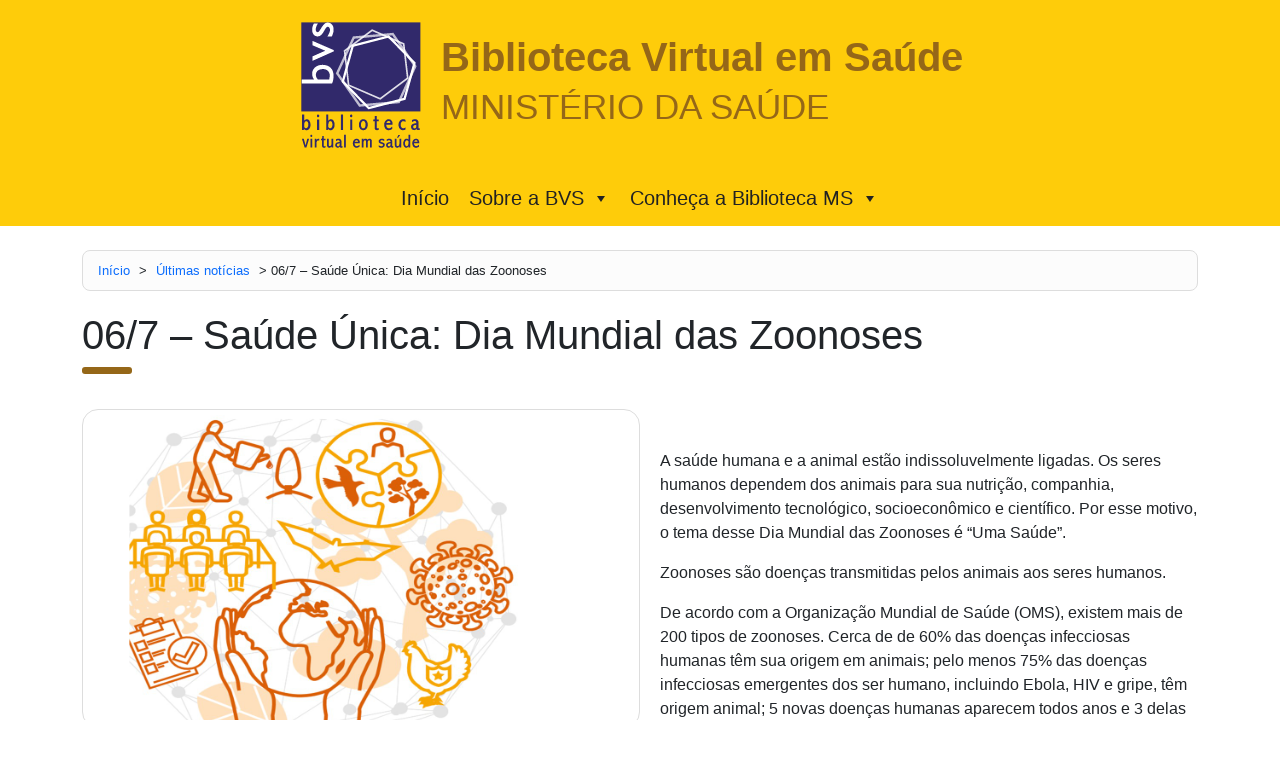

--- FILE ---
content_type: text/html; charset=UTF-8
request_url: https://bvsms.saude.gov.br/06-7-saude-unica-dia-mundial-das-zoonoses/
body_size: 48071
content:
<!DOCTYPE html>
<html lang="pt-BR">
<head>
	<meta charset="UTF-8">
	<meta name="author" content="BIREME / OPAS / OMS - Márcio Alves">
	<meta name="generator" content="BIREME / OPAS / OMS - Márcio Alves">
	<meta name="viewport" content="width=device-width,initial-scale=1.0,minimum-scale=1.0,user-scalable=1" /> 
	<title>06/7 – Saúde Única: Dia Mundial das Zoonoses | Biblioteca Virtual em Saúde MS</title>
<meta name='robots' content='max-image-preview:large' />
	<style>img:is([sizes="auto" i], [sizes^="auto," i]) { contain-intrinsic-size: 3000px 1500px }</style>
			<!-- This site uses the Google Analytics by MonsterInsights plugin v9.6.1 - Using Analytics tracking - https://www.monsterinsights.com/ -->
							<script src="//www.googletagmanager.com/gtag/js?id=G-PXFXFWSHDH"  data-cfasync="false" data-wpfc-render="false" type="text/javascript" async></script>
			<script data-cfasync="false" data-wpfc-render="false" type="text/javascript">
				var mi_version = '9.6.1';
				var mi_track_user = true;
				var mi_no_track_reason = '';
								var MonsterInsightsDefaultLocations = {"page_location":"https:\/\/bvsms.saude.gov.br\/06-7-saude-unica-dia-mundial-das-zoonoses\/"};
								if ( typeof MonsterInsightsPrivacyGuardFilter === 'function' ) {
					var MonsterInsightsLocations = (typeof MonsterInsightsExcludeQuery === 'object') ? MonsterInsightsPrivacyGuardFilter( MonsterInsightsExcludeQuery ) : MonsterInsightsPrivacyGuardFilter( MonsterInsightsDefaultLocations );
				} else {
					var MonsterInsightsLocations = (typeof MonsterInsightsExcludeQuery === 'object') ? MonsterInsightsExcludeQuery : MonsterInsightsDefaultLocations;
				}

								var disableStrs = [
										'ga-disable-G-PXFXFWSHDH',
									];

				/* Function to detect opted out users */
				function __gtagTrackerIsOptedOut() {
					for (var index = 0; index < disableStrs.length; index++) {
						if (document.cookie.indexOf(disableStrs[index] + '=true') > -1) {
							return true;
						}
					}

					return false;
				}

				/* Disable tracking if the opt-out cookie exists. */
				if (__gtagTrackerIsOptedOut()) {
					for (var index = 0; index < disableStrs.length; index++) {
						window[disableStrs[index]] = true;
					}
				}

				/* Opt-out function */
				function __gtagTrackerOptout() {
					for (var index = 0; index < disableStrs.length; index++) {
						document.cookie = disableStrs[index] + '=true; expires=Thu, 31 Dec 2099 23:59:59 UTC; path=/';
						window[disableStrs[index]] = true;
					}
				}

				if ('undefined' === typeof gaOptout) {
					function gaOptout() {
						__gtagTrackerOptout();
					}
				}
								window.dataLayer = window.dataLayer || [];

				window.MonsterInsightsDualTracker = {
					helpers: {},
					trackers: {},
				};
				if (mi_track_user) {
					function __gtagDataLayer() {
						dataLayer.push(arguments);
					}

					function __gtagTracker(type, name, parameters) {
						if (!parameters) {
							parameters = {};
						}

						if (parameters.send_to) {
							__gtagDataLayer.apply(null, arguments);
							return;
						}

						if (type === 'event') {
														parameters.send_to = monsterinsights_frontend.v4_id;
							var hookName = name;
							if (typeof parameters['event_category'] !== 'undefined') {
								hookName = parameters['event_category'] + ':' + name;
							}

							if (typeof MonsterInsightsDualTracker.trackers[hookName] !== 'undefined') {
								MonsterInsightsDualTracker.trackers[hookName](parameters);
							} else {
								__gtagDataLayer('event', name, parameters);
							}
							
						} else {
							__gtagDataLayer.apply(null, arguments);
						}
					}

					__gtagTracker('js', new Date());
					__gtagTracker('set', {
						'developer_id.dZGIzZG': true,
											});
					if ( MonsterInsightsLocations.page_location ) {
						__gtagTracker('set', MonsterInsightsLocations);
					}
										__gtagTracker('config', 'G-PXFXFWSHDH', {"forceSSL":"true","link_attribution":"true"} );
															window.gtag = __gtagTracker;										(function () {
						/* https://developers.google.com/analytics/devguides/collection/analyticsjs/ */
						/* ga and __gaTracker compatibility shim. */
						var noopfn = function () {
							return null;
						};
						var newtracker = function () {
							return new Tracker();
						};
						var Tracker = function () {
							return null;
						};
						var p = Tracker.prototype;
						p.get = noopfn;
						p.set = noopfn;
						p.send = function () {
							var args = Array.prototype.slice.call(arguments);
							args.unshift('send');
							__gaTracker.apply(null, args);
						};
						var __gaTracker = function () {
							var len = arguments.length;
							if (len === 0) {
								return;
							}
							var f = arguments[len - 1];
							if (typeof f !== 'object' || f === null || typeof f.hitCallback !== 'function') {
								if ('send' === arguments[0]) {
									var hitConverted, hitObject = false, action;
									if ('event' === arguments[1]) {
										if ('undefined' !== typeof arguments[3]) {
											hitObject = {
												'eventAction': arguments[3],
												'eventCategory': arguments[2],
												'eventLabel': arguments[4],
												'value': arguments[5] ? arguments[5] : 1,
											}
										}
									}
									if ('pageview' === arguments[1]) {
										if ('undefined' !== typeof arguments[2]) {
											hitObject = {
												'eventAction': 'page_view',
												'page_path': arguments[2],
											}
										}
									}
									if (typeof arguments[2] === 'object') {
										hitObject = arguments[2];
									}
									if (typeof arguments[5] === 'object') {
										Object.assign(hitObject, arguments[5]);
									}
									if ('undefined' !== typeof arguments[1].hitType) {
										hitObject = arguments[1];
										if ('pageview' === hitObject.hitType) {
											hitObject.eventAction = 'page_view';
										}
									}
									if (hitObject) {
										action = 'timing' === arguments[1].hitType ? 'timing_complete' : hitObject.eventAction;
										hitConverted = mapArgs(hitObject);
										__gtagTracker('event', action, hitConverted);
									}
								}
								return;
							}

							function mapArgs(args) {
								var arg, hit = {};
								var gaMap = {
									'eventCategory': 'event_category',
									'eventAction': 'event_action',
									'eventLabel': 'event_label',
									'eventValue': 'event_value',
									'nonInteraction': 'non_interaction',
									'timingCategory': 'event_category',
									'timingVar': 'name',
									'timingValue': 'value',
									'timingLabel': 'event_label',
									'page': 'page_path',
									'location': 'page_location',
									'title': 'page_title',
									'referrer' : 'page_referrer',
								};
								for (arg in args) {
																		if (!(!args.hasOwnProperty(arg) || !gaMap.hasOwnProperty(arg))) {
										hit[gaMap[arg]] = args[arg];
									} else {
										hit[arg] = args[arg];
									}
								}
								return hit;
							}

							try {
								f.hitCallback();
							} catch (ex) {
							}
						};
						__gaTracker.create = newtracker;
						__gaTracker.getByName = newtracker;
						__gaTracker.getAll = function () {
							return [];
						};
						__gaTracker.remove = noopfn;
						__gaTracker.loaded = true;
						window['__gaTracker'] = __gaTracker;
					})();
									} else {
										console.log("");
					(function () {
						function __gtagTracker() {
							return null;
						}

						window['__gtagTracker'] = __gtagTracker;
						window['gtag'] = __gtagTracker;
					})();
									}
			</script>
				<!-- / Google Analytics by MonsterInsights -->
		<script type="text/javascript">
/* <![CDATA[ */
window._wpemojiSettings = {"baseUrl":"https:\/\/s.w.org\/images\/core\/emoji\/16.0.1\/72x72\/","ext":".png","svgUrl":"https:\/\/s.w.org\/images\/core\/emoji\/16.0.1\/svg\/","svgExt":".svg","source":{"concatemoji":"https:\/\/bvsms.saude.gov.br\/wp-includes\/js\/wp-emoji-release.min.js?ver=6.8.3"}};
/*! This file is auto-generated */
!function(s,n){var o,i,e;function c(e){try{var t={supportTests:e,timestamp:(new Date).valueOf()};sessionStorage.setItem(o,JSON.stringify(t))}catch(e){}}function p(e,t,n){e.clearRect(0,0,e.canvas.width,e.canvas.height),e.fillText(t,0,0);var t=new Uint32Array(e.getImageData(0,0,e.canvas.width,e.canvas.height).data),a=(e.clearRect(0,0,e.canvas.width,e.canvas.height),e.fillText(n,0,0),new Uint32Array(e.getImageData(0,0,e.canvas.width,e.canvas.height).data));return t.every(function(e,t){return e===a[t]})}function u(e,t){e.clearRect(0,0,e.canvas.width,e.canvas.height),e.fillText(t,0,0);for(var n=e.getImageData(16,16,1,1),a=0;a<n.data.length;a++)if(0!==n.data[a])return!1;return!0}function f(e,t,n,a){switch(t){case"flag":return n(e,"\ud83c\udff3\ufe0f\u200d\u26a7\ufe0f","\ud83c\udff3\ufe0f\u200b\u26a7\ufe0f")?!1:!n(e,"\ud83c\udde8\ud83c\uddf6","\ud83c\udde8\u200b\ud83c\uddf6")&&!n(e,"\ud83c\udff4\udb40\udc67\udb40\udc62\udb40\udc65\udb40\udc6e\udb40\udc67\udb40\udc7f","\ud83c\udff4\u200b\udb40\udc67\u200b\udb40\udc62\u200b\udb40\udc65\u200b\udb40\udc6e\u200b\udb40\udc67\u200b\udb40\udc7f");case"emoji":return!a(e,"\ud83e\udedf")}return!1}function g(e,t,n,a){var r="undefined"!=typeof WorkerGlobalScope&&self instanceof WorkerGlobalScope?new OffscreenCanvas(300,150):s.createElement("canvas"),o=r.getContext("2d",{willReadFrequently:!0}),i=(o.textBaseline="top",o.font="600 32px Arial",{});return e.forEach(function(e){i[e]=t(o,e,n,a)}),i}function t(e){var t=s.createElement("script");t.src=e,t.defer=!0,s.head.appendChild(t)}"undefined"!=typeof Promise&&(o="wpEmojiSettingsSupports",i=["flag","emoji"],n.supports={everything:!0,everythingExceptFlag:!0},e=new Promise(function(e){s.addEventListener("DOMContentLoaded",e,{once:!0})}),new Promise(function(t){var n=function(){try{var e=JSON.parse(sessionStorage.getItem(o));if("object"==typeof e&&"number"==typeof e.timestamp&&(new Date).valueOf()<e.timestamp+604800&&"object"==typeof e.supportTests)return e.supportTests}catch(e){}return null}();if(!n){if("undefined"!=typeof Worker&&"undefined"!=typeof OffscreenCanvas&&"undefined"!=typeof URL&&URL.createObjectURL&&"undefined"!=typeof Blob)try{var e="postMessage("+g.toString()+"("+[JSON.stringify(i),f.toString(),p.toString(),u.toString()].join(",")+"));",a=new Blob([e],{type:"text/javascript"}),r=new Worker(URL.createObjectURL(a),{name:"wpTestEmojiSupports"});return void(r.onmessage=function(e){c(n=e.data),r.terminate(),t(n)})}catch(e){}c(n=g(i,f,p,u))}t(n)}).then(function(e){for(var t in e)n.supports[t]=e[t],n.supports.everything=n.supports.everything&&n.supports[t],"flag"!==t&&(n.supports.everythingExceptFlag=n.supports.everythingExceptFlag&&n.supports[t]);n.supports.everythingExceptFlag=n.supports.everythingExceptFlag&&!n.supports.flag,n.DOMReady=!1,n.readyCallback=function(){n.DOMReady=!0}}).then(function(){return e}).then(function(){var e;n.supports.everything||(n.readyCallback(),(e=n.source||{}).concatemoji?t(e.concatemoji):e.wpemoji&&e.twemoji&&(t(e.twemoji),t(e.wpemoji)))}))}((window,document),window._wpemojiSettings);
/* ]]> */
</script>
<style id='wp-emoji-styles-inline-css' type='text/css'>

	img.wp-smiley, img.emoji {
		display: inline !important;
		border: none !important;
		box-shadow: none !important;
		height: 1em !important;
		width: 1em !important;
		margin: 0 0.07em !important;
		vertical-align: -0.1em !important;
		background: none !important;
		padding: 0 !important;
	}
</style>
<link rel='stylesheet' id='wp-block-library-css' href='https://bvsms.saude.gov.br/wp-includes/css/dist/block-library/style.min.css?ver=6.8.3' type='text/css' media='all' />
<style id='classic-theme-styles-inline-css' type='text/css'>
/*! This file is auto-generated */
.wp-block-button__link{color:#fff;background-color:#32373c;border-radius:9999px;box-shadow:none;text-decoration:none;padding:calc(.667em + 2px) calc(1.333em + 2px);font-size:1.125em}.wp-block-file__button{background:#32373c;color:#fff;text-decoration:none}
</style>
<style id='global-styles-inline-css' type='text/css'>
:root{--wp--preset--aspect-ratio--square: 1;--wp--preset--aspect-ratio--4-3: 4/3;--wp--preset--aspect-ratio--3-4: 3/4;--wp--preset--aspect-ratio--3-2: 3/2;--wp--preset--aspect-ratio--2-3: 2/3;--wp--preset--aspect-ratio--16-9: 16/9;--wp--preset--aspect-ratio--9-16: 9/16;--wp--preset--color--black: #000000;--wp--preset--color--cyan-bluish-gray: #abb8c3;--wp--preset--color--white: #ffffff;--wp--preset--color--pale-pink: #f78da7;--wp--preset--color--vivid-red: #cf2e2e;--wp--preset--color--luminous-vivid-orange: #ff6900;--wp--preset--color--luminous-vivid-amber: #fcb900;--wp--preset--color--light-green-cyan: #7bdcb5;--wp--preset--color--vivid-green-cyan: #00d084;--wp--preset--color--pale-cyan-blue: #8ed1fc;--wp--preset--color--vivid-cyan-blue: #0693e3;--wp--preset--color--vivid-purple: #9b51e0;--wp--preset--gradient--vivid-cyan-blue-to-vivid-purple: linear-gradient(135deg,rgba(6,147,227,1) 0%,rgb(155,81,224) 100%);--wp--preset--gradient--light-green-cyan-to-vivid-green-cyan: linear-gradient(135deg,rgb(122,220,180) 0%,rgb(0,208,130) 100%);--wp--preset--gradient--luminous-vivid-amber-to-luminous-vivid-orange: linear-gradient(135deg,rgba(252,185,0,1) 0%,rgba(255,105,0,1) 100%);--wp--preset--gradient--luminous-vivid-orange-to-vivid-red: linear-gradient(135deg,rgba(255,105,0,1) 0%,rgb(207,46,46) 100%);--wp--preset--gradient--very-light-gray-to-cyan-bluish-gray: linear-gradient(135deg,rgb(238,238,238) 0%,rgb(169,184,195) 100%);--wp--preset--gradient--cool-to-warm-spectrum: linear-gradient(135deg,rgb(74,234,220) 0%,rgb(151,120,209) 20%,rgb(207,42,186) 40%,rgb(238,44,130) 60%,rgb(251,105,98) 80%,rgb(254,248,76) 100%);--wp--preset--gradient--blush-light-purple: linear-gradient(135deg,rgb(255,206,236) 0%,rgb(152,150,240) 100%);--wp--preset--gradient--blush-bordeaux: linear-gradient(135deg,rgb(254,205,165) 0%,rgb(254,45,45) 50%,rgb(107,0,62) 100%);--wp--preset--gradient--luminous-dusk: linear-gradient(135deg,rgb(255,203,112) 0%,rgb(199,81,192) 50%,rgb(65,88,208) 100%);--wp--preset--gradient--pale-ocean: linear-gradient(135deg,rgb(255,245,203) 0%,rgb(182,227,212) 50%,rgb(51,167,181) 100%);--wp--preset--gradient--electric-grass: linear-gradient(135deg,rgb(202,248,128) 0%,rgb(113,206,126) 100%);--wp--preset--gradient--midnight: linear-gradient(135deg,rgb(2,3,129) 0%,rgb(40,116,252) 100%);--wp--preset--font-size--small: 13px;--wp--preset--font-size--medium: 20px;--wp--preset--font-size--large: 36px;--wp--preset--font-size--x-large: 42px;--wp--preset--spacing--20: 0.44rem;--wp--preset--spacing--30: 0.67rem;--wp--preset--spacing--40: 1rem;--wp--preset--spacing--50: 1.5rem;--wp--preset--spacing--60: 2.25rem;--wp--preset--spacing--70: 3.38rem;--wp--preset--spacing--80: 5.06rem;--wp--preset--shadow--natural: 6px 6px 9px rgba(0, 0, 0, 0.2);--wp--preset--shadow--deep: 12px 12px 50px rgba(0, 0, 0, 0.4);--wp--preset--shadow--sharp: 6px 6px 0px rgba(0, 0, 0, 0.2);--wp--preset--shadow--outlined: 6px 6px 0px -3px rgba(255, 255, 255, 1), 6px 6px rgba(0, 0, 0, 1);--wp--preset--shadow--crisp: 6px 6px 0px rgba(0, 0, 0, 1);}:where(.is-layout-flex){gap: 0.5em;}:where(.is-layout-grid){gap: 0.5em;}body .is-layout-flex{display: flex;}.is-layout-flex{flex-wrap: wrap;align-items: center;}.is-layout-flex > :is(*, div){margin: 0;}body .is-layout-grid{display: grid;}.is-layout-grid > :is(*, div){margin: 0;}:where(.wp-block-columns.is-layout-flex){gap: 2em;}:where(.wp-block-columns.is-layout-grid){gap: 2em;}:where(.wp-block-post-template.is-layout-flex){gap: 1.25em;}:where(.wp-block-post-template.is-layout-grid){gap: 1.25em;}.has-black-color{color: var(--wp--preset--color--black) !important;}.has-cyan-bluish-gray-color{color: var(--wp--preset--color--cyan-bluish-gray) !important;}.has-white-color{color: var(--wp--preset--color--white) !important;}.has-pale-pink-color{color: var(--wp--preset--color--pale-pink) !important;}.has-vivid-red-color{color: var(--wp--preset--color--vivid-red) !important;}.has-luminous-vivid-orange-color{color: var(--wp--preset--color--luminous-vivid-orange) !important;}.has-luminous-vivid-amber-color{color: var(--wp--preset--color--luminous-vivid-amber) !important;}.has-light-green-cyan-color{color: var(--wp--preset--color--light-green-cyan) !important;}.has-vivid-green-cyan-color{color: var(--wp--preset--color--vivid-green-cyan) !important;}.has-pale-cyan-blue-color{color: var(--wp--preset--color--pale-cyan-blue) !important;}.has-vivid-cyan-blue-color{color: var(--wp--preset--color--vivid-cyan-blue) !important;}.has-vivid-purple-color{color: var(--wp--preset--color--vivid-purple) !important;}.has-black-background-color{background-color: var(--wp--preset--color--black) !important;}.has-cyan-bluish-gray-background-color{background-color: var(--wp--preset--color--cyan-bluish-gray) !important;}.has-white-background-color{background-color: var(--wp--preset--color--white) !important;}.has-pale-pink-background-color{background-color: var(--wp--preset--color--pale-pink) !important;}.has-vivid-red-background-color{background-color: var(--wp--preset--color--vivid-red) !important;}.has-luminous-vivid-orange-background-color{background-color: var(--wp--preset--color--luminous-vivid-orange) !important;}.has-luminous-vivid-amber-background-color{background-color: var(--wp--preset--color--luminous-vivid-amber) !important;}.has-light-green-cyan-background-color{background-color: var(--wp--preset--color--light-green-cyan) !important;}.has-vivid-green-cyan-background-color{background-color: var(--wp--preset--color--vivid-green-cyan) !important;}.has-pale-cyan-blue-background-color{background-color: var(--wp--preset--color--pale-cyan-blue) !important;}.has-vivid-cyan-blue-background-color{background-color: var(--wp--preset--color--vivid-cyan-blue) !important;}.has-vivid-purple-background-color{background-color: var(--wp--preset--color--vivid-purple) !important;}.has-black-border-color{border-color: var(--wp--preset--color--black) !important;}.has-cyan-bluish-gray-border-color{border-color: var(--wp--preset--color--cyan-bluish-gray) !important;}.has-white-border-color{border-color: var(--wp--preset--color--white) !important;}.has-pale-pink-border-color{border-color: var(--wp--preset--color--pale-pink) !important;}.has-vivid-red-border-color{border-color: var(--wp--preset--color--vivid-red) !important;}.has-luminous-vivid-orange-border-color{border-color: var(--wp--preset--color--luminous-vivid-orange) !important;}.has-luminous-vivid-amber-border-color{border-color: var(--wp--preset--color--luminous-vivid-amber) !important;}.has-light-green-cyan-border-color{border-color: var(--wp--preset--color--light-green-cyan) !important;}.has-vivid-green-cyan-border-color{border-color: var(--wp--preset--color--vivid-green-cyan) !important;}.has-pale-cyan-blue-border-color{border-color: var(--wp--preset--color--pale-cyan-blue) !important;}.has-vivid-cyan-blue-border-color{border-color: var(--wp--preset--color--vivid-cyan-blue) !important;}.has-vivid-purple-border-color{border-color: var(--wp--preset--color--vivid-purple) !important;}.has-vivid-cyan-blue-to-vivid-purple-gradient-background{background: var(--wp--preset--gradient--vivid-cyan-blue-to-vivid-purple) !important;}.has-light-green-cyan-to-vivid-green-cyan-gradient-background{background: var(--wp--preset--gradient--light-green-cyan-to-vivid-green-cyan) !important;}.has-luminous-vivid-amber-to-luminous-vivid-orange-gradient-background{background: var(--wp--preset--gradient--luminous-vivid-amber-to-luminous-vivid-orange) !important;}.has-luminous-vivid-orange-to-vivid-red-gradient-background{background: var(--wp--preset--gradient--luminous-vivid-orange-to-vivid-red) !important;}.has-very-light-gray-to-cyan-bluish-gray-gradient-background{background: var(--wp--preset--gradient--very-light-gray-to-cyan-bluish-gray) !important;}.has-cool-to-warm-spectrum-gradient-background{background: var(--wp--preset--gradient--cool-to-warm-spectrum) !important;}.has-blush-light-purple-gradient-background{background: var(--wp--preset--gradient--blush-light-purple) !important;}.has-blush-bordeaux-gradient-background{background: var(--wp--preset--gradient--blush-bordeaux) !important;}.has-luminous-dusk-gradient-background{background: var(--wp--preset--gradient--luminous-dusk) !important;}.has-pale-ocean-gradient-background{background: var(--wp--preset--gradient--pale-ocean) !important;}.has-electric-grass-gradient-background{background: var(--wp--preset--gradient--electric-grass) !important;}.has-midnight-gradient-background{background: var(--wp--preset--gradient--midnight) !important;}.has-small-font-size{font-size: var(--wp--preset--font-size--small) !important;}.has-medium-font-size{font-size: var(--wp--preset--font-size--medium) !important;}.has-large-font-size{font-size: var(--wp--preset--font-size--large) !important;}.has-x-large-font-size{font-size: var(--wp--preset--font-size--x-large) !important;}
:where(.wp-block-post-template.is-layout-flex){gap: 1.25em;}:where(.wp-block-post-template.is-layout-grid){gap: 1.25em;}
:where(.wp-block-columns.is-layout-flex){gap: 2em;}:where(.wp-block-columns.is-layout-grid){gap: 2em;}
:root :where(.wp-block-pullquote){font-size: 1.5em;line-height: 1.6;}
</style>
<link rel='stylesheet' id='megamenu-css' href='https://bvsms.saude.gov.br/wp-content/uploads/maxmegamenu/style.css?ver=46c7a7' type='text/css' media='all' />
<link rel='stylesheet' id='dashicons-css' href='https://bvsms.saude.gov.br/wp-includes/css/dashicons.min.css?ver=6.8.3' type='text/css' media='all' />
<link rel='stylesheet' id='bootstrap-css' href='https://bvsms.saude.gov.br/wp-content/themes/bvsms2025/css/bootstrap.min.css?ver=6.8.3' type='text/css' media='all' />
<link rel='stylesheet' id='style-css' href='https://bvsms.saude.gov.br/wp-content/themes/bvsms2025/css/style.css?ver=6.8.3' type='text/css' media='all' />
<style id='akismet-widget-style-inline-css' type='text/css'>

			.a-stats {
				--akismet-color-mid-green: #357b49;
				--akismet-color-white: #fff;
				--akismet-color-light-grey: #f6f7f7;

				max-width: 350px;
				width: auto;
			}

			.a-stats * {
				all: unset;
				box-sizing: border-box;
			}

			.a-stats strong {
				font-weight: 600;
			}

			.a-stats a.a-stats__link,
			.a-stats a.a-stats__link:visited,
			.a-stats a.a-stats__link:active {
				background: var(--akismet-color-mid-green);
				border: none;
				box-shadow: none;
				border-radius: 8px;
				color: var(--akismet-color-white);
				cursor: pointer;
				display: block;
				font-family: -apple-system, BlinkMacSystemFont, 'Segoe UI', 'Roboto', 'Oxygen-Sans', 'Ubuntu', 'Cantarell', 'Helvetica Neue', sans-serif;
				font-weight: 500;
				padding: 12px;
				text-align: center;
				text-decoration: none;
				transition: all 0.2s ease;
			}

			/* Extra specificity to deal with TwentyTwentyOne focus style */
			.widget .a-stats a.a-stats__link:focus {
				background: var(--akismet-color-mid-green);
				color: var(--akismet-color-white);
				text-decoration: none;
			}

			.a-stats a.a-stats__link:hover {
				filter: brightness(110%);
				box-shadow: 0 4px 12px rgba(0, 0, 0, 0.06), 0 0 2px rgba(0, 0, 0, 0.16);
			}

			.a-stats .count {
				color: var(--akismet-color-white);
				display: block;
				font-size: 1.5em;
				line-height: 1.4;
				padding: 0 13px;
				white-space: nowrap;
			}
		
</style>
<script type="text/javascript" src="https://bvsms.saude.gov.br/wp-content/plugins/google-analytics-for-wordpress/assets/js/frontend-gtag.min.js?ver=9.6.1" id="monsterinsights-frontend-script-js" async="async" data-wp-strategy="async"></script>
<script data-cfasync="false" data-wpfc-render="false" type="text/javascript" id='monsterinsights-frontend-script-js-extra'>/* <![CDATA[ */
var monsterinsights_frontend = {"js_events_tracking":"true","download_extensions":"doc,pdf,ppt,zip,xls,docx,pptx,xlsx","inbound_paths":"[{\"path\":\"\\\/go\\\/\",\"label\":\"affiliate\"},{\"path\":\"\\\/recommend\\\/\",\"label\":\"affiliate\"}]","home_url":"https:\/\/bvsms.saude.gov.br","hash_tracking":"false","v4_id":"G-PXFXFWSHDH"};/* ]]> */
</script>
<script type="text/javascript" src="https://bvsms.saude.gov.br/wp-includes/js/jquery/jquery.min.js?ver=3.7.1" id="jquery-core-js"></script>
<script type="text/javascript" src="https://bvsms.saude.gov.br/wp-includes/js/jquery/jquery-migrate.min.js?ver=3.4.1" id="jquery-migrate-js"></script>
<link rel="https://api.w.org/" href="https://bvsms.saude.gov.br/wp-json/" /><link rel="alternate" title="JSON" type="application/json" href="https://bvsms.saude.gov.br/wp-json/wp/v2/posts/5140" /><link rel="EditURI" type="application/rsd+xml" title="RSD" href="https://bvsms.saude.gov.br/xmlrpc.php?rsd" />
<meta name="generator" content="WordPress 6.8.3" />
<link rel="canonical" href="https://bvsms.saude.gov.br/06-7-saude-unica-dia-mundial-das-zoonoses/" />
<link rel='shortlink' href='https://bvsms.saude.gov.br/?p=5140' />
<link rel="alternate" title="oEmbed (JSON)" type="application/json+oembed" href="https://bvsms.saude.gov.br/wp-json/oembed/1.0/embed?url=https%3A%2F%2Fbvsms.saude.gov.br%2F06-7-saude-unica-dia-mundial-das-zoonoses%2F" />
<link rel="alternate" title="oEmbed (XML)" type="text/xml+oembed" href="https://bvsms.saude.gov.br/wp-json/oembed/1.0/embed?url=https%3A%2F%2Fbvsms.saude.gov.br%2F06-7-saude-unica-dia-mundial-das-zoonoses%2F&#038;format=xml" />
<style type="text/css">/** Mega Menu CSS: fs **/</style>
</head>
<body>
	<header id="header">
		<div class="container">
			<div id="logos-header">
				<a href="https://bvsalud.org/" target="_blank">
					<img src="http://logos.bireme.org/img/pt/bvs_color.svg" alt="" id="logo-bvs">
				</a>
				<h1>
					<a href="https://bvsms.saude.gov.br">
						<b>Biblioteca Virtual em Saúde</b> <br>
						<small>MINISTÉRIO DA SAÚDE</small>
					</a>
				</h1>
			</div>
		</div>
	</header><nav id="nav" class="navbar navbar-expand-lg bg-body-tertiary">
	<div class="container">
		<div id="mega-menu-wrap-main-nav" class="mega-menu-wrap"><div class="mega-menu-toggle"><div class="mega-toggle-blocks-left"></div><div class="mega-toggle-blocks-center"></div><div class="mega-toggle-blocks-right"><div class='mega-toggle-block mega-menu-toggle-animated-block mega-toggle-block-0' id='mega-toggle-block-0'><button aria-label="Toggle Menu" class="mega-toggle-animated mega-toggle-animated-slider" type="button" aria-expanded="false">
                  <span class="mega-toggle-animated-box">
                    <span class="mega-toggle-animated-inner"></span>
                  </span>
                </button></div></div></div><ul id="mega-menu-main-nav" class="mega-menu max-mega-menu mega-menu-horizontal mega-no-js" data-event="hover_intent" data-effect="fade_up" data-effect-speed="200" data-effect-mobile="slide_right" data-effect-speed-mobile="200" data-mobile-force-width="false" data-second-click="go" data-document-click="collapse" data-vertical-behaviour="standard" data-breakpoint="768" data-unbind="true" data-mobile-state="collapse_all" data-mobile-direction="vertical" data-hover-intent-timeout="300" data-hover-intent-interval="100"><li class="mega-menu-item mega-menu-item-type-post_type mega-menu-item-object-page mega-menu-item-home mega-align-bottom-left mega-menu-flyout mega-menu-item-11541" id="mega-menu-item-11541"><a class="mega-menu-link" href="https://bvsms.saude.gov.br/" tabindex="0">Início</a></li><li class="mega-menu-item mega-menu-item-type-custom mega-menu-item-object-custom mega-menu-item-has-children mega-align-bottom-left mega-menu-flyout mega-menu-item-11542" id="mega-menu-item-11542"><a class="mega-menu-link" href="#!" aria-expanded="false" tabindex="0">Sobre a BVS<span class="mega-indicator" aria-hidden="true"></span></a>
<ul class="mega-sub-menu">
<li class="mega-menu-item mega-menu-item-type-post_type mega-menu-item-object-page mega-menu-item-11543" id="mega-menu-item-11543"><a class="mega-menu-link" href="https://bvsms.saude.gov.br/o-que-e-a-bvs-ms/">O que é a BVS</a></li><li class="mega-menu-item mega-menu-item-type-post_type mega-menu-item-object-page mega-menu-item-11544" id="mega-menu-item-11544"><a class="mega-menu-link" href="https://bvsms.saude.gov.br/outras-bvs/">Outras BVS</a></li></ul>
</li><li class="mega-menu-item mega-menu-item-type-custom mega-menu-item-object-custom mega-menu-item-has-children mega-align-bottom-left mega-menu-flyout mega-menu-item-11545" id="mega-menu-item-11545"><a class="mega-menu-link" href="#!" aria-expanded="false" tabindex="0">Conheça a Biblioteca MS<span class="mega-indicator" aria-hidden="true"></span></a>
<ul class="mega-sub-menu">
<li class="mega-menu-item mega-menu-item-type-post_type mega-menu-item-object-page mega-menu-item-11546" id="mega-menu-item-11546"><a class="mega-menu-link" href="https://bvsms.saude.gov.br/biblioteca-ms/">Biblioteca MS</a></li><li class="mega-menu-item mega-menu-item-type-post_type mega-menu-item-object-page mega-menu-item-11547" id="mega-menu-item-11547"><a class="mega-menu-link" href="https://bvsms.saude.gov.br/espaco-fisico/">Espaço Físico</a></li></ul>
</li></ul><button class='mega-close' aria-label='Close'></button></div>	
	</div>
</nav>
<main id="main_container">
	<div class="container pt-4 pb-5">
		<div class="breadcrumbs" typeof="BreadcrumbList" vocab="https://schema.org/">
			<!-- Breadcrumb NavXT 7.4.1 -->
<span property="itemListElement" typeof="ListItem"><a property="item" typeof="WebPage" title="Go to Biblioteca Virtual em Saúde MS." href="https://bvsms.saude.gov.br" class="home" ><span property="name">Início</span></a><meta property="position" content="1"></span> &gt; <span property="itemListElement" typeof="ListItem"><a property="item" typeof="WebPage" title="Go to the Últimas notícias Categoria archives." href="https://bvsms.saude.gov.br/category/ultimas-noticias/" class="taxonomy category" ><span property="name">Últimas notícias</span></a><meta property="position" content="2"></span> &gt; <span property="itemListElement" typeof="ListItem"><span property="name" class="post post-post current-item">06/7 – Saúde Única: Dia Mundial das Zoonoses</span><meta property="url" content="https://bvsms.saude.gov.br/06-7-saude-unica-dia-mundial-das-zoonoses/"><meta property="position" content="3"></span>		</div>
		<h1 class="title1">06/7 – Saúde Única: Dia Mundial das Zoonoses</h1>
		<div class="mt-5">
							<div class="single-thumb">
					<img width="1280" height="720" src="https://bvsms.saude.gov.br/wp-content/uploads/2021/07/zoonoses-2.jpg" class="img-fluid wp-post-image" alt="" decoding="async" fetchpriority="high" srcset="https://bvsms.saude.gov.br/wp-content/uploads/2021/07/zoonoses-2.jpg 1280w, https://bvsms.saude.gov.br/wp-content/uploads/2021/07/zoonoses-2-300x169.jpg 300w, https://bvsms.saude.gov.br/wp-content/uploads/2021/07/zoonoses-2-1024x576.jpg 1024w, https://bvsms.saude.gov.br/wp-content/uploads/2021/07/zoonoses-2-768x432.jpg 768w" sizes="(max-width: 1280px) 100vw, 1280px" />				</div>
						<p>&nbsp;</p>
<p>A saúde humana e a animal estão indissoluvelmente ligadas. Os seres humanos dependem dos animais para sua nutrição, companhia, desenvolvimento tecnológico, socioeconômico e científico. Por esse motivo, o tema desse Dia Mundial das Zoonoses é “Uma Saúde”.</p>
<p>Zoonoses são doenças transmitidas pelos animais aos seres humanos.</p>
<p>De acordo com a Organização Mundial de Saúde (OMS), existem mais de 200 tipos de zoonoses. Cerca de de 60% das doenças infecciosas humanas têm sua origem em animais; pelo menos 75% das doenças infecciosas emergentes dos ser humano, incluindo Ebola, HIV e gripe, têm origem animal; 5 novas doenças humanas aparecem todos anos e 3 delas são de origem animal. Por todo o mundo, as zoonoses respondem por 62% da Lista de Doenças de Notificação Compulsória.</p>
<p>Inserida no conceito de Saúde Única, reconhecido pela Organização Mundial da Saúde (OMS) como a interdependência das saúdes humana, animal e ambiental, a preocupação quanto às zoonoses sempre foi pauta pública mundial, mas ganhou destaque com a pandemia provocada pelo Covid-19, que acredita-se ter sido originada em morcegos e transmitida aos seres humanos por meio de pangolins (espécie de tamanduás escamados).</p>
<p>A zoonose é uma doença infecciosa causada por um patógeno que se originou em animais, mas pulou para os seres humanos, diretamente ou através de uma espécie intermediária. Os animais, portanto, desempenharam um papel essencial na manutenção de infecções zoonóticas &#8211; bacterianas, virais ou parasitárias &#8211; na natureza.</p>
<p>Atualmente, o que se conhece é apenas uma pequena parcela dos vírus que existem na natureza. Muitos deles são descobertos quando uma nova zoonose é detectada. Ao todo, cerca de três quartos das novas doenças (ou doenças conhecidas que ressurgem em novas formas), sejam elas virais ou bacterianas, foram transmitidas por animais.</p>
<p>Uma zoonose pode ser transmitida, dentre outras maneiras, por mordidas e arranhões, contaminação de comida e água, além de contato com fezes e carcaças. Outra forma comum de transmissão acontece durante o abate de animais.</p>
<p>A transmissão pode ocorrer diretamente do hospedeiro. E há casos com animais intermediários, como suspeitam os cientistas que estudam a Covid-19. A contaminação do novo coronavírus, seja de animal para humanos, seja entre humanos, ocorre por gotículas respiratórias ou saliva, espalhadas pelo contato próximo.</p>
<p><em>Spillover</em> é um termo em inglês que pode ser traduzido como transbordamento e é usado no contexto da ecologia para dizer que um vírus ou micróbio conseguiu se adaptar e migrar de uma espécie de hospedeiro para outra. Foi o que ocorreu com o agente infeccioso causador da Covid-19.</p>
<p>As zoonoses geram impactos não apenas à saúde pública, mas também causam graves perdas econômicas. A busca de soluções para esses problemas, dada a sua complexidade, implica em uma abordagem de cooperação em nível intersetorial e requer contribuição, intervenção e colaboração de equipes profissionais dos setores da saúde humana, animal e ambiental.</p>
<p>Nesse sentido, os governos precisam formular e adotar políticas de saúde pública que levem em consideração os vários fatores que aumentam o risco e dificultam o controle das zoonoses, tais como, mudanças climáticas, desmatamento, incêndios florestais que afetam a biodiversidade genética da vegetação e a destruição do <em>habitat</em> animal, aumento da relação entre humanos e animais selvagens, animais abandonados nas vias públicas, viagens intercontinentais, entre outros.</p>
<p>A definição clássica de zoonoses é a de doenças que são transmitidas de animais para humanos, ou de humanos para os animais.</p>
<p>A transmissão pode ocorrer de forma direta, principalmente através do contato com secreções (saliva, sangue, urina, fezes) ou contato físico, como arranhaduras ou mordeduras. De forma indireta, pode acontecer por meio de vetores como mosquitos e pulgas, por contato indireto com secreções, pelo consumo de alimento contaminado com o agente (viral, bacteriano, fúngico ou parasitário), entre outras.</p>
<p><strong>Exemplos de zoonoses</strong>:</p>
<p>Ebola: A última epidemia do vírus ocorreu de 2013 a 2016, e matou 11,3 mil pessoas na África, especialmente na Libéria, Serra Leoa e Guiné. Com uma taxa de fatalidade de 50%, acredita-se que o hospedeiro primário do ebola tenha sido o morcego de fruta. A partir dele, chimpanzés, gorilas, macacos, antílopes e porcos-espinhos foram contaminados, e através do contato com sangue, secreção, órgãos e outros fluidos corporais desses animais, o homem também contraiu a doença.</p>
<p>HIV: O vírus presente em quase 38 milhões de pessoas no mundo tem sua mais provável origem no vírus da imunodeficiência símia (SIV) presente em chimpanzés. Acredita-se que o homem tenha sido contaminado pela carne dos animais, que eram caçados para servir de alimento na África. No corpo humano, o vírus sofreu mutações e, de pouco em pouco, se espalhou pelo mundo, sendo descoberto apenas em 1983, quando ganhou o nome de vírus da imunodeficiência humana (HIV). Já a relação com o primata só seria feita 15 anos depois, em 1999.</p>
<p>Sarampo: Presente em todos os continentes do mundo, o sarampo infecta de 20 milhões a 30 milhões de pessoas e mata cerca de 1 milhão anualmente. Ainda que estabelecida nas populações humanas há dezenas de milhares de anos, acredita-se que o vírus tenha se originado na peste bovina e chegado ao homem pela criação de gado. Para as populações de chimpanzés e gorilas, o sarampo é fatal e impõe riscos à preservação dos primatas. Para visitar esses animais em alguns passeios ecoturísticos, é preciso comprovar que a carteira de vacinação está em dia.</p>
<p>COVID-19: A doença causada pelo vírus SARS-CoV-2 é uma dessas situações que assola o mundo hoje. Um dos casos mais famosos é a peste bubônica, no século 14, transmitida pelos ratos.</p>
<p>Raiva: pode ser passada para os humanos e sua contaminação acontece pelo depósito da saliva, contendo vírus rábico, em pele ou mucosa, pela mordedura ou arranhadura do animal, assim como pela lambedura de pele com ferimento já existente ou de mucosa mesmo íntegra.</p>
<p>Toxoplasmose: é transmitida pelos gatos e sua contaminação ocorre por meio da ingestão dos “ovos” do parasita que são eliminados nas fezes de gatos contaminados.</p>
<p>Leishmaniose: é transmitida pela picada de um mosquito (fêmea) infectado pelo protozoário.</p>
<p><strong>Prevenção e controle:</strong></p>
<p>As ações de prevenção de zoonoses caracterizam-se por serem executadas de forma temporária ou permanente, dependendo do contexto epidemiológico, por meio de ações, atividades e estratégias de educação em saúde, manejo ambiental e vacinação animal.</p>
<p>Os métodos de prevenção de doenças zoonóticas diferem para cada patógeno, mas várias práticas são eficientes na redução do risco nos níveis comunitário e pessoal:</p>
<p>&#8211; Diretrizes seguras no cuidado com os animais no setor agropecuário ajudam a reduzir o potencial surto de zoonoses de origem alimentar por ingestão de carnes, ovos, laticínios ou mesmo vegetais;<br />
&#8211; Padrões para água potável e remoção de resíduos, bem como proteções para águas superficiais no ambiente natural;<br />
&#8211; Campanhas educativas para promover a lavagem das mãos após o contato com animais e outros ajustes comportamentais.</p>
<p>Em relatório lançado no Dia Mundial das Zoonoses, instituído em 6 de julho de 2020, a Organização das Nações Unidas (ONU) identificou a abordagem da Saúde Única (One Health) como a melhor forma de prevenir e responder aos surtos de doenças zoonóticas e futuras pandemias.</p>
<p>O documento <strong><a href="https://wedocs.unep.org/bitstream/handle/20.500.11822/32316/ZP.pdf?sequence=1&amp;isAllowed=y">“Prevenir a Próxima Pandemia: Doenças Zoonóticas e Como Quebrar a Cadeia de Transmissão”</a>,</strong> é um esforço conjunto do Programa das Nações Unidas para o Meio Ambiente (PNUMA) e do Instituto Internacional de Pesquisa Pecuária (ILRI).</p>
<p>De acordo com o estudo, entre as tendências que impulsionam o surgimento de doenças zoonóticas estão a crescente demanda por proteína animal, a expansão agrícola intensiva e não sustentável, o aumento da exploração da vida selvagem e a crise climática.</p>
<p>&#8220;Se continuarmos explorando a vida selvagem e destruindo os ecossistemas, podemos esperar um fluxo constante de doenças transmitidas de animais para seres humanos nos próximos anos&#8221; (Inger Andersen, diretora-executiva do PNUMA).</p>
<p>O dia 06/7 foi escolhido para lembrar o combate às zoonoses porque nesta data, em 1885, o cientista francês Louis Pasteur administrou, pela primeira vez, com sucesso a vacina antirrábica por ele desenvolvida em um jovem que havia sido mordido por um cão.</p>
<p><strong>Fontes</strong>:</p>
<p><a href="https://www.paho.org/es/temas/zoonosis">Centro Pan-Americano de Febre Aftosa e Saúde Pública Veterinária (PANAFTOSA/SPV-OPAS/OMS)</a><br />
<a href="https://crmvsp.gov.br/zoonoses-correspondem-a-mais-de-60-das-doencas-humanas/">Conselho Regional de Medicina Veterinária do Estado de São Paulo</a><br />
<a href="http://books.scielo.org/id/sfwtj/pdf/andrade-9788575413869-26.pdf">KIMURA, Leda Maria Silva. Principais zoonoses</a><br />
<a href="https://bvsms.saude.gov.br/bvsms.saude.gov.br/bvs/publicacoes/manual_vigilancia_prevencao_controle_zoonoses.pdf">Ministério da Saúde</a><br />
<a href="https://www.telessaude.unifesp.br/index.php/dno/agenda-da-saude/344-zoonose">Núcleo de Telessaúde da Unifesp</a></p>
			<br>
			<hr class="border">	
			Publicado: Thursday, 01 de January de 1970
			<div class="clearfix mt-5"></div>
		</div>
		<div class="row">
			<hr class="border">	
			<div class="col-12 col-md-4">
				<a href="https://bvsms.saude.gov.br/ministerio-da-saude-disponibiliza-guia-de-atividade-fisica-para-a-populacao-brasileira/" rel="prev">Ministério da Saúde disponibiliza &#8220;Guia de Atividade Física para a População Brasileira&#8221;</a>  
			</div>
			<div class="col-12 offset-md-4 col-md-4 text-end">
				<a href="https://bvsms.saude.gov.br/pesquisadores-testam-programa-de-telessaude-no-suporte-a-idosos-com-demencia/" rel="next">Pesquisadores testam programa de telessaúde no suporte a idosos com demência</a> 
			</div>
		</div>
	</div>
</main>
		<footer id="footer">
			<div class="container">
				<div class="row">
					<div class="col-md-12 col-lg-3" id="footer-address">
						<ul class="list-unstyled"><li id="block-2" class="widget widget_block widget_text">
<p><strong>Endereço:</strong>&nbsp;Esplanada dos Ministérios, bloco G, Edifício Sede, Térreo. Brasília-DF Cep: 70.058-900.<br><strong>E-mail:</strong>&nbsp;<a href="http://mockups.teste.bireme.org/bvsms2025/">bvsms@saude.gov.br</a><br><strong>E-mail:</strong>&nbsp;<a href="http://mockups.teste.bireme.org/bvsms2025/">bibreferencia@saude.gov.br</a></p>
</li>
<li id="block-6" class="widget widget_block widget_media_image">
<figure class="wp-block-image size-full"><img loading="lazy" decoding="async" width="300" height="54" src="https://bvsms.saude.gov.br/wp-content/uploads/2025/10/logo-branco.png" alt="" class="wp-image-13345"/></figure>
</li>
<li id="block-7" class="widget widget_block widget_media_image"></li>
</ul>
					</div>
					<div class="col-md-12 col-lg-6 text-end" id="footer-map">
						<ul class="list-unstyled"><li id="block-3" class="widget widget_block"><iframe src="https://www.google.com/maps/embed?pb=!1m18!1m12!1m3!1d3838.8975464489286!2d-47.87095602486971!3d-15.800236284840963!2m3!1f0!2f0!3f0!3m2!1i1024!2i768!4f13.1!3m3!1m2!1s0x935a3b3bc8733b11%3A0x209997bee1ad8b0d!2sMinist%C3%A9rio%20da%20Sa%C3%BAde%20-%20Bloco%20G!5e0!3m2!1spt-BR!2sbr!4v1730738855675!5m2!1spt-BR!2sbr" width="100%" height="130" style="border:0;" allowfullscreen="" loading="lazy" referrerpolicy="no-referrer-when-downgrade"></iframe></li>
</ul>
					</div>
					<div class="col-md-12 col-lg-3" id="footer-social">
						<ul class="list-unstyled"><li id="block-5" class="widget widget_block">
<div id="social-icons" class="wp-block-group is-content-justification-left"><div class="wp-block-group__inner-container is-layout-constrained wp-container-core-group-is-layout-8c890d92 wp-block-group-is-layout-constrained">
<figure class="wp-block-image size-full"><a href="https://x.com/minsaude" target="_blank" rel=" noreferrer noopener"><img loading="lazy" decoding="async" width="512" height="512" src="https://bvsms.saude.gov.br/wp-content/uploads/2025/01/icon-x.png" alt="" class="wp-image-11566" srcset="https://bvsms.saude.gov.br/wp-content/uploads/2025/01/icon-x.png 512w, https://bvsms.saude.gov.br/wp-content/uploads/2025/01/icon-x-300x300.png 300w, https://bvsms.saude.gov.br/wp-content/uploads/2025/01/icon-x-150x150.png 150w" sizes="auto, (max-width: 512px) 100vw, 512px" /></a></figure>



<figure class="wp-block-image size-full"><a href="https://www.instagram.com/minsaude/" target="_blank" rel=" noreferrer noopener"><img loading="lazy" decoding="async" width="512" height="512" src="https://bvsms.saude.gov.br/wp-content/uploads/2025/01/icon-instagram.png" alt="" class="wp-image-11565" srcset="https://bvsms.saude.gov.br/wp-content/uploads/2025/01/icon-instagram.png 512w, https://bvsms.saude.gov.br/wp-content/uploads/2025/01/icon-instagram-300x300.png 300w, https://bvsms.saude.gov.br/wp-content/uploads/2025/01/icon-instagram-150x150.png 150w" sizes="auto, (max-width: 512px) 100vw, 512px" /></a></figure>



<figure class="wp-block-image size-full"><a href="https://www.facebook.com/minsaude" target="_blank" rel=" noreferrer noopener"><img loading="lazy" decoding="async" width="512" height="512" src="https://bvsms.saude.gov.br/wp-content/uploads/2025/01/icon-facebook.png" alt="" class="wp-image-11564" srcset="https://bvsms.saude.gov.br/wp-content/uploads/2025/01/icon-facebook.png 512w, https://bvsms.saude.gov.br/wp-content/uploads/2025/01/icon-facebook-300x300.png 300w, https://bvsms.saude.gov.br/wp-content/uploads/2025/01/icon-facebook-150x150.png 150w" sizes="auto, (max-width: 512px) 100vw, 512px" /></a></figure>



<figure class="wp-block-image size-full is-style-default"><a href="https://www.youtube.com/user/MinSaudeBR" target="_blank" rel=" noreferrer noopener"><img loading="lazy" decoding="async" width="512" height="512" src="https://bvsms.saude.gov.br/wp-content/uploads/2025/01/icon-youtube.png" alt="" class="wp-image-11567" srcset="https://bvsms.saude.gov.br/wp-content/uploads/2025/01/icon-youtube.png 512w, https://bvsms.saude.gov.br/wp-content/uploads/2025/01/icon-youtube-300x300.png 300w, https://bvsms.saude.gov.br/wp-content/uploads/2025/01/icon-youtube-150x150.png 150w" sizes="auto, (max-width: 512px) 100vw, 512px" /></a></figure>
</div></div>
</li>
</ul>
					</div>
				</div>
			</div>
		</footer>
		<div id="powered">
			<div class="container">
				<img src="https://bvsms.saude.gov.br/wp-content/themes/bvsms2025/img/powered-pt.svg" alt=""> <br>
				<small><a href="https://politicas.bireme.org/terminos/pt" target="_blank">Termos e Condições de Uso</a> | <a href="https://politicas.bireme.org/privacidad/pt" target="_blank">Política de Privacidade</a></small>
			</div>
		</div>
		<script type="speculationrules">
{"prefetch":[{"source":"document","where":{"and":[{"href_matches":"\/*"},{"not":{"href_matches":["\/wp-*.php","\/wp-admin\/*","\/wp-content\/uploads\/*","\/wp-content\/*","\/wp-content\/plugins\/*","\/wp-content\/themes\/bvsms2025\/*","\/*\\?(.+)"]}},{"not":{"selector_matches":"a[rel~=\"nofollow\"]"}},{"not":{"selector_matches":".no-prefetch, .no-prefetch a"}}]},"eagerness":"conservative"}]}
</script>
<style id='core-block-supports-inline-css' type='text/css'>
.wp-container-core-group-is-layout-8c890d92 > :where(:not(.alignleft):not(.alignright):not(.alignfull)){margin-left:0 !important;}
</style>
<script type="text/javascript" src="https://bvsms.saude.gov.br/wp-content/plugins/page-links-to/dist/new-tab.js?ver=3.3.7" id="page-links-to-js"></script>
<script type="text/javascript" src="https://bvsms.saude.gov.br/wp-includes/js/hoverIntent.min.js?ver=1.10.2" id="hoverIntent-js"></script>
<script type="text/javascript" src="https://bvsms.saude.gov.br/wp-content/plugins/megamenu/js/maxmegamenu.js?ver=3.6.1" id="megamenu-js"></script>
<script type="text/javascript" src="https://bvsms.saude.gov.br/wp-content/themes/bvsms2025/js/popper.min.js?ver=6.8.3" id="popper-js"></script>
<script type="text/javascript" src="https://bvsms.saude.gov.br/wp-content/themes/bvsms2025/js/bootstrap.min.js?ver=6.8.3" id="bootstrap-js"></script>
	</body>
</html>

--- FILE ---
content_type: image/svg+xml
request_url: http://logos.bireme.org/img/pt/bvs_color.svg
body_size: 11179
content:
<?xml version="1.0" encoding="utf-8"?>
<!-- Generator: Adobe Illustrator 29.5.1, SVG Export Plug-In . SVG Version: 9.03 Build 0)  -->
<svg version="1.1" id="Camada_1" xmlns="http://www.w3.org/2000/svg" xmlns:xlink="http://www.w3.org/1999/xlink" x="0px" y="0px"
	 width="569px" height="595px" viewBox="0 0 569 595" style="enable-background:new 0 0 569 595;" xml:space="preserve">
<style type="text/css">
	.st0{fill:#31296B;}
	.st1{opacity:0.85;}
	.st2{fill:#FFFFFF;}
	.st3{opacity:0.7;}
</style>
<g>
	<g>
		<rect x="10.6" y="10.9" class="st0" width="547.8" height="407.6"/>
	</g>
	<g class="st1">
		<path class="st2" d="M374.9,357.2l-145.2-62.5l2.3,3.1l-18.5-157l-1.5,3.5l126.7-94.5l-3.8,0.4l145.2,62.5l-2.3-3.1l18.5,157
			l1.5-3.5L371,357.6L374.9,357.2z M503.9,265.8l-18.5-157l-0.3-2.2l-2-0.9L338,43.2l-2-0.9l-1.8,1.3l-126.7,94.5l-1.8,1.3l0.3,2.2
			l18.5,157l0.3,2.2l2,0.9l145.2,62.5l2,0.9l1.8-1.3l126.7-94.5l1.8-1.3L503.9,265.8z"/>
	</g>
	<g>
		<path class="st2" d="M484.2,355.9l-164.8,42.4l5,1.4L205.4,278.2l1.3,5l45.7-163.9l-3.7,3.6l164.7-42.4l-5-1.4l119.1,121.5l-1.3-5
			l-45.7,163.9L484.2,355.9z M534.9,193.4L415.8,71.9l-2.1-2.1l-2.9,0.7l-164.7,42.4l-2.9,0.7l-0.8,2.9l-45.7,163.9l-0.8,2.9
			l2.1,2.1l119.1,121.5l2.1,2.1l2.9-0.7L486.8,366l2.9-0.7l0.8-2.9l45.7-163.9l0.8-2.9L534.9,193.4z"/>
	</g>
	<g class="st3">
		<path class="st2" d="M458.5,370l-179.6,15.9l5,2.3L180.3,240.6l0.5,5.5l76-163.5l-4.5,3.2l179.6-15.9l-5-2.3l103.6,147.6l-0.5-5.5
			l-76,163.5L458.5,370z M539.5,208.8L435.9,61.2l-1.8-2.6l-3.2,0.3L251.3,74.8l-3.2,0.3l-1.3,2.9l-76,163.5l-1.3,2.9l1.8,2.6
			l103.6,147.6l1.8,2.6l3.2-0.3l179.6-15.9l3.2-0.3l1.3-2.9l76-163.5l1.3-2.9L539.5,208.8z"/>
	</g>
	<path class="st2" d="M69.2,272.4c-5.9-8.2-8.7-16.7-8.7-26.2c0-23.7,20.1-41,47.3-41c32.1,0,51.3,19,51.3,50.7
		c0,12.5-2.7,26-7.2,35.3H13.2v-18.8L69.2,272.4L69.2,272.4z M138.5,272.4c1.7-5.5,3-13.5,3-19c0-16.9-12.9-28.9-30.8-28.9
		c-20.1,0-33.2,10.6-33.2,26.4c0,7.8,2.5,13.5,9.7,21.6H138.5z"/>
	<path class="st2" d="M62.5,186.8v-20.5l58.3-25.6l-58.3-24.9V95.7l96.8,41.8v6.3L62.5,186.8z"/>
	<path class="st2" d="M87,15.9C80,26.4,77,36.4,77,43.4c0,7.6,3.6,12.5,8.7,12.5c4.2,0,9.3-6.3,19-23c10.4-15.6,16.9-21.3,26.6-21.3
		c16.7,0,27.9,13.3,27.9,31.3c0,11.6-2.3,20.7-8.7,33h-20.3c8.5-12.3,12.5-23.5,12.5-31.1c-0.4-7.6-4-13.9-10.8-13.9
		c-13.1,0-20.1,44.4-45.6,44.4c-16.1,0-25.8-12.3-25.8-31.3c0-8.9,2.5-18,7.8-27.9L87,15.9L87,15.9z"/>
	<path class="st0" d="M14.2,432.6H24v28.8c1.6-2.5,3.5-4.3,5.5-5.5c2-1.2,4.2-1.8,6.5-1.8c5.1,0,9.2,2.5,12.3,7.4
		c3.1,4.9,4.7,10.7,4.7,17.4c0,7.8-1.9,14-5.6,18.7c-3.7,4.7-8,7-12.9,7c-1.9,0-3.7-0.4-5.5-1.3c-1.8-0.9-3.5-2.2-5.2-4l-2.5,4.3
		h-7.1V432.6z M24,489.9c1.2,1.9,2.6,3.3,4,4.3c1.4,1,2.9,1.4,4.5,1.4c3,0,5.5-1.6,7.5-4.8c2-3.2,3.1-7.3,3.1-12.2
		c0-4.4-0.9-8.1-2.6-11.2c-1.8-3.1-4.1-4.6-7-4.6c-2.7,0-4.9,1.4-6.7,4.2c-1.8,2.8-2.7,6.4-2.7,10.7L24,489.9L24,489.9z"/>
	<path class="st0" d="M87.6,432.6c1.7,0,3.1,0.6,4,1.8c1,1.2,1.4,2.8,1.4,4.6c0,1.9-0.5,3.5-1.5,4.6c-1,1.2-2.3,1.7-3.8,1.7
		c-1.7,0-3-0.6-3.9-1.9c-1-1.2-1.4-2.8-1.4-4.5c0-1.9,0.5-3.5,1.6-4.7C85,433.2,86.3,432.6,87.6,432.6z M82.9,455h9.8v48.4h-9.8V455
		z"/>
	<path class="st0" d="M125.1,432.6h9.8v28.8c1.6-2.5,3.5-4.3,5.5-5.5c2-1.2,4.2-1.8,6.5-1.8c5.1,0,9.2,2.5,12.3,7.4
		c3.1,4.9,4.7,10.7,4.7,17.4c0,7.8-1.9,14-5.6,18.7c-3.7,4.7-8,7-12.9,7c-1.9,0-3.7-0.4-5.5-1.3c-1.8-0.9-3.5-2.2-5.2-4l-2.5,4.3
		h-7.1V432.6L125.1,432.6z M134.9,489.9c1.2,1.9,2.6,3.3,4,4.3c1.4,1,2.9,1.4,4.5,1.4c3,0,5.5-1.6,7.5-4.8c2-3.2,3.1-7.3,3.1-12.2
		c0-4.4-0.9-8.1-2.6-11.2c-1.8-3.1-4.1-4.6-7-4.6c-2.7,0-4.9,1.4-6.7,4.2c-1.8,2.8-2.7,6.4-2.7,10.7L134.9,489.9L134.9,489.9z"/>
	<path class="st0" d="M192.8,432.6h9.8v70.8h-9.8V432.6z"/>
	<path class="st0" d="M240,432.6c1.7,0,3.1,0.6,4,1.8c1,1.2,1.4,2.8,1.4,4.6c0,1.9-0.5,3.5-1.5,4.6c-1,1.2-2.3,1.7-3.8,1.7
		c-1.7,0-3-0.6-3.9-1.9s-1.4-2.8-1.4-4.5c0-1.9,0.5-3.5,1.6-4.7C237.4,433.2,238.6,432.6,240,432.6z M235.3,455h9.8v48.4h-9.8V455z"
		/>
	<path class="st0" d="M295.3,454c6.4,0,11.5,2.3,15.3,6.9c3.8,4.6,5.7,10.7,5.7,18.3c0,7.3-1.8,13.3-5.5,18.1
		c-3.7,4.8-8.7,7.1-15.1,7.1c-6.4,0-11.4-2.4-15-7.2c-3.6-4.8-5.3-10.8-5.3-17.8c0-7.2,1.8-13.3,5.5-18.1
		C284.6,456.4,289.4,454,295.3,454z M296.3,462c-3.6,0-6.4,1.6-8.3,4.8c-1.9,3.2-2.9,7.5-2.9,13c0,4.8,1,8.7,3,11.8
		c2,3,4.5,4.5,7.5,4.5c3.1,0,5.7-1.5,7.7-4.5c2-3,3-7.3,3-12.8c0-4.9-1-9-2.9-12.1C301.6,463.6,299.2,462,296.3,462z"/>
	<path class="st0" d="M348.7,439.5h8.6V455h9.2v8h-9.2v29c0,1.3,0.4,2.3,1.1,2.9c0.7,0.7,1.8,1,3.2,1c1.5,0,3.1-0.5,4.9-1.5v8.4
		c-2.8,1-5.5,1.6-8.3,1.6c-3.3,0-5.8-0.9-7.6-2.7c-1.8-1.8-2.7-4.2-2.7-7.4V463h-6.4v-8h6.4L348.7,439.5z"/>
	<path class="st0" d="M428.9,498.8c-6.3,3.8-11.6,5.7-16.1,5.7c-6.8,0-12-2.4-15.7-7.3c-3.7-4.9-5.5-10.7-5.5-17.5
		c0-7.4,2-13.5,6.1-18.3c4-4.8,9-7.3,15-7.3c5.4,0,9.8,2,13.1,6c3.3,4,4.9,9.2,4.9,15.7v3.6h-29.2v1.7c0,4.3,1.2,7.8,3.5,10.6
		c2.4,2.8,5.2,4.2,8.4,4.2c4.7,0,9.8-2.7,15.4-8.1L428.9,498.8L428.9,498.8z M402.2,471.6h18.4c-0.2-3.2-1-5.6-2.4-7.2
		c-1.4-1.6-3.3-2.4-5.8-2.4c-2.2,0-4.1,0.8-5.8,2.4C404.9,466,403.4,468.4,402.2,471.6z"/>
	<path class="st0" d="M490.1,501.3c-3.8,2.1-7.6,3.1-11.5,3.1c-6.2,0-11.2-2.3-15-6.9c-3.8-4.6-5.7-10.4-5.7-17.6
		c0-7.5,2-13.7,6.1-18.6c4.1-4.9,9.1-7.3,15.2-7.3c3.2,0,6.9,0.9,10.9,2.8v10.4c-3.6-2.9-6.7-4.4-9.4-4.4c-3.8,0-6.9,1.6-9.3,4.8
		c-2.4,3.2-3.7,7.1-3.7,11.8c0,4.7,1.2,8.6,3.6,11.7c2.4,3.1,5.2,4.6,8.6,4.6c3.2,0,6.6-1.5,10.2-4.5L490.1,501.3L490.1,501.3z"/>
	<path class="st0" d="M519.6,457.9c4.9-2.6,9.7-4,14.4-4c3,0,5.6,0.6,7.9,1.7c2.2,1.1,4.1,2.8,5.6,5.1c1.5,2.3,2.2,5,2.2,8.1v24
		c0,2.1,0.8,3.1,2.5,3.1c1,0,1.9-0.3,2.8-1v8.4c-2.2,0.4-4.2,0.6-6.2,0.6c-5.3,0-8-2.1-8.4-6.2c-1.5,2.2-3.2,3.8-5,4.9
		c-1.8,1.1-3.8,1.6-5.9,1.6c-4.3,0-7.7-1.5-10.3-4.5c-2.6-3-3.9-6.6-3.9-10.9c0-10,8.2-15.6,24.5-16.8v-1.4c0-2.5-0.7-4.5-2.2-6.1
		s-3.5-2.3-6-2.3c-3.5,0-7.5,1.8-12,5.5L519.6,457.9L519.6,457.9z M539.9,479.7c-6,0.6-9.9,1.8-11.9,3.3c-1.9,1.6-2.9,3.6-2.9,6
		c0,2.1,0.6,3.8,1.9,5.2c1.3,1.4,2.9,2.1,4.9,2.1c2.3,0,4.2-1,5.7-2.9c1.5-2,2.2-4.7,2.2-8.1V479.7z"/>
	<path class="st0" d="M13.6,543.9h8.7l7.8,30.3l7.8-30.3h8.4l-12.3,40.2H26L13.6,543.9z"/>
	<path class="st0" d="M56.6,525.1c1.4,0,2.6,0.5,3.4,1.5c0.8,1,1.2,2.3,1.2,3.8c0,1.6-0.4,2.9-1.2,3.9c-0.8,1-1.9,1.5-3.2,1.5
		c-1.4,0-2.5-0.5-3.3-1.6c-0.8-1-1.2-2.3-1.2-3.8c0-1.6,0.4-2.9,1.3-3.9C54.4,525.6,55.4,525.1,56.6,525.1z M52.6,543.9h8.2v40.2
		h-8.2V543.9z"/>
	<path class="st0" d="M80.6,549.8c1.2-2.2,2.5-3.9,3.9-5c1.4-1.1,3-1.7,4.6-1.7c1.1,0,2.5,0.3,4,0.8v8.2c-1.4-0.6-2.7-1-4-1
		c-2.5,0-4.6,1.1-6.2,3.2c-1.6,2.2-2.4,4.8-2.4,7.8v21.9h-8.2V544h7.5L80.6,549.8z"/>
	<path class="st0" d="M106.9,530.9h7.1v13h7.7v6.7H114v24c0,1.1,0.3,1.9,0.9,2.4c0.6,0.6,1.5,0.8,2.7,0.8c1.2,0,2.6-0.4,4.1-1.3v7
		c-2.3,0.9-4.6,1.3-6.9,1.3c-2.7,0-4.8-0.7-6.3-2.2c-1.5-1.5-2.3-3.5-2.3-6.1v-26h-5.4v-6.7h5.4L106.9,530.9z"/>
	<path class="st0" d="M128.5,543.9h7.9V571c0,1.8,0.5,3.4,1.4,4.5c0.9,1.2,2.2,1.8,3.9,1.8c2.3,0,4.2-1.2,5.8-3.6
		c1.5-2.4,2.3-5.4,2.3-9v-20.8h8.2v40.2h-7.8l-0.4-5.3c-1.4,2-3,3.5-4.7,4.5c-1.7,1-3.5,1.5-5.4,1.5c-3.5,0-6.2-1.2-8.2-3.5
		c-1.9-2.3-2.9-5.5-2.9-9.6L128.5,543.9L128.5,543.9z"/>
	<path class="st0" d="M170,546.4c4.1-2.2,8.1-3.3,12-3.3c2.5,0,4.7,0.5,6.6,1.4c1.9,0.9,3.4,2.3,4.7,4.2c1.2,1.9,1.9,4.2,1.9,6.7
		v19.9c0,1.7,0.7,2.6,2.1,2.6c0.8,0,1.6-0.3,2.3-0.8v6.9c-1.8,0.4-3.5,0.5-5.2,0.5c-4.4,0-6.7-1.7-6.9-5.1c-1.3,1.8-2.7,3.1-4.2,4
		c-1.5,0.9-3.2,1.4-4.9,1.4c-3.6,0-6.4-1.2-8.6-3.7c-2.2-2.5-3.2-5.5-3.2-9c0-8.3,6.8-13,20.5-13.9v-1.2c0-2-0.6-3.7-1.9-5
		c-1.2-1.3-2.9-1.9-5.1-1.9c-3,0-6.3,1.5-10.1,4.5V546.4L170,546.4z M187,564.4c-5,0.5-8.3,1.5-9.9,2.8c-1.6,1.3-2.4,3-2.4,5
		c0,1.7,0.5,3.2,1.6,4.3c1.1,1.2,2.4,1.8,4.1,1.8c2,0,3.6-0.8,4.8-2.4c1.2-1.6,1.8-3.9,1.8-6.7L187,564.4L187,564.4z"/>
	<path class="st0" d="M207.3,525.1h8.2v59h-8.2V525.1z"/>
	<path class="st0" d="M278.6,580.2c-5.2,3.1-9.7,4.7-13.4,4.7c-5.6,0-10-2-13.1-6c-3.1-4-4.6-8.9-4.6-14.5c0-6.1,1.7-11.2,5-15.2
		c3.4-4,7.5-6,12.5-6c4.5,0,8.1,1.7,10.9,4.9c2.7,3.3,4.1,7.6,4.1,13v2.9h-24.3v1.4c0,3.5,1,6.5,3,8.7c2,2.3,4.3,3.4,7,3.4
		c3.9,0,8.2-2.2,12.9-6.7L278.6,580.2L278.6,580.2z M256.3,557.7h15.2c-0.2-2.6-0.9-4.6-2-5.9c-1.1-1.3-2.7-2-4.8-2
		c-1.8,0-3.4,0.7-4.8,2C258.5,553.1,257.3,555.1,256.3,557.7z"/>
	<path class="st0" d="M315.2,549c1.2-2,2.5-3.4,4.1-4.4c1.6-1,3.4-1.5,5.5-1.5c3,0,5.4,1,7.3,3.1c1.8,2.1,2.8,4.8,2.8,8.1v29.8h-8.2
		v-28.2c0-1.7-0.4-2.9-1.1-3.9c-0.8-0.9-1.7-1.4-2.9-1.4c-1.8,0-3.4,0.9-4.7,2.8c-1.3,1.9-1.9,3.9-1.9,6.2v24.4h-8.2v-27.4
		c0-2-0.4-3.5-1.1-4.6c-0.7-1-1.8-1.5-3.2-1.5c-1.8,0-3.3,0.9-4.6,2.6c-1.3,1.8-2,3.8-2,6.3v24.5h-7.8v-40.2h7.2l0.7,4.5
		c1.2-1.8,2.6-3.1,4-4c1.5-0.9,3.1-1.3,4.9-1.3c2.1,0,3.8,0.5,5.4,1.5C312.9,545.6,314.2,547.1,315.2,549z"/>
	<path class="st0" d="M366.3,572.8c4.3,3.3,8.4,4.9,12.1,4.9c2.3,0,4.2-0.5,5.7-1.6c1.5-1.1,2.3-2.4,2.3-3.9c0-1.4-0.6-2.5-1.9-3.4
		c-1.3-0.8-3.5-1.7-6.6-2.5c-7.7-2-11.6-5.6-11.6-10.8c0-3.6,1.4-6.6,4.3-8.9c2.8-2.3,6.4-3.5,10.7-3.5c3.3,0,7,1,11.2,3.1v8.7
		c-4.1-3.3-7.7-4.9-10.8-4.9c-1.9,0-3.6,0.4-5,1.3c-1.4,0.8-2.2,2-2.2,3.5c0,1.2,0.6,2.2,1.8,2.9c1.2,0.7,3.4,1.6,6.6,2.4
		c3.8,1.1,6.7,2.4,8.7,4.1c2,1.7,3,4.1,3,7.1c0,4-1.5,7.3-4.5,9.8c-3,2.5-6.7,3.8-11.1,3.8c-4.2,0-8.4-1.2-12.7-3.6L366.3,572.8
		L366.3,572.8L366.3,572.8z"/>
	<path class="st0" d="M403.8,546.4c4.1-2.2,8.1-3.3,12-3.3c2.5,0,4.7,0.5,6.6,1.4c1.9,0.9,3.4,2.3,4.7,4.2c1.2,1.9,1.9,4.2,1.9,6.7
		v19.9c0,1.7,0.7,2.6,2.1,2.6c0.8,0,1.6-0.3,2.3-0.8v6.9c-1.8,0.4-3.5,0.5-5.2,0.5c-4.4,0-6.7-1.7-6.9-5.1c-1.3,1.8-2.7,3.1-4.2,4
		c-1.5,0.9-3.2,1.4-4.9,1.4c-3.6,0-6.4-1.2-8.6-3.7c-2.2-2.5-3.2-5.5-3.2-9c0-8.3,6.8-13,20.5-13.9v-1.2c0-2-0.6-3.7-1.9-5
		c-1.2-1.3-2.9-1.9-5.1-1.9c-3,0-6.3,1.5-10.1,4.5V546.4z M420.8,564.4c-5,0.5-8.3,1.5-9.9,2.8c-1.6,1.3-2.4,3-2.4,5
		c0,1.7,0.5,3.2,1.6,4.3c1.1,1.2,2.4,1.8,4.1,1.8c2,0,3.6-0.8,4.8-2.4c1.2-1.6,1.8-3.9,1.8-6.7L420.8,564.4L420.8,564.4L420.8,564.4
		z"/>
	<path class="st0" d="M440.6,543.9h7.9V571c0,1.8,0.5,3.4,1.4,4.5c0.9,1.2,2.2,1.8,3.9,1.8c2.3,0,4.2-1.2,5.8-3.6
		c1.5-2.4,2.3-5.4,2.3-9v-20.8h8.2v40.2h-7.8l-0.4-5.3c-1.4,2-3,3.5-4.7,4.5c-1.7,1-3.5,1.5-5.4,1.5c-3.5,0-6.2-1.2-8.2-3.5
		c-1.9-2.3-2.9-5.5-2.9-9.6L440.6,543.9L440.6,543.9z M457.2,526.5h8.1l-9.2,12.5h-5.3L457.2,526.5z"/>
	<path class="st0" d="M503.2,525.1h8.2v59h-7.8l-0.5-5.5c-1.2,2.1-2.7,3.6-4.3,4.7c-1.6,1-3.5,1.6-5.5,1.6c-4.2,0-7.6-2-10.1-6
		c-2.5-4-3.8-8.8-3.8-14.3c0-5.8,1.4-10.8,4.3-15.1c2.8-4.3,6.5-6.4,11-6.4c1.6,0,3.1,0.3,4.5,1c1.4,0.6,2.8,1.6,4.1,2.9
		L503.2,525.1L503.2,525.1z M503.2,554.7c-1.2-1.4-2.3-2.5-3.5-3.2c-1.2-0.7-2.3-1-3.5-1c-2.6,0-4.8,1.3-6.4,4
		c-1.6,2.7-2.4,5.9-2.4,9.8c0,3.7,0.7,6.9,2.2,9.5c1.4,2.6,3.3,3.9,5.7,3.9c2.4,0,4.3-1.2,5.8-3.8s2.2-5.5,2.2-8.9L503.2,554.7
		L503.2,554.7z"/>
	<path class="st0" d="M552,580.2c-5.2,3.1-9.7,4.7-13.4,4.7c-5.6,0-10-2-13.1-6c-3.1-4-4.6-8.9-4.6-14.5c0-6.1,1.7-11.2,5-15.2
		c3.4-4,7.5-6,12.5-6c4.5,0,8.1,1.7,10.9,4.9c2.7,3.3,4.1,7.6,4.1,13v2.9h-24.3v1.4c0,3.5,1,6.5,3,8.7c2,2.3,4.3,3.4,7,3.4
		c3.9,0,8.2-2.2,12.9-6.7L552,580.2L552,580.2z M529.8,557.7H545c-0.2-2.6-0.9-4.6-2-5.9c-1.1-1.3-2.7-2-4.8-2c-1.8,0-3.4,0.7-4.8,2
		C532,553.1,530.8,555.1,529.8,557.7z"/>
</g>
</svg>
